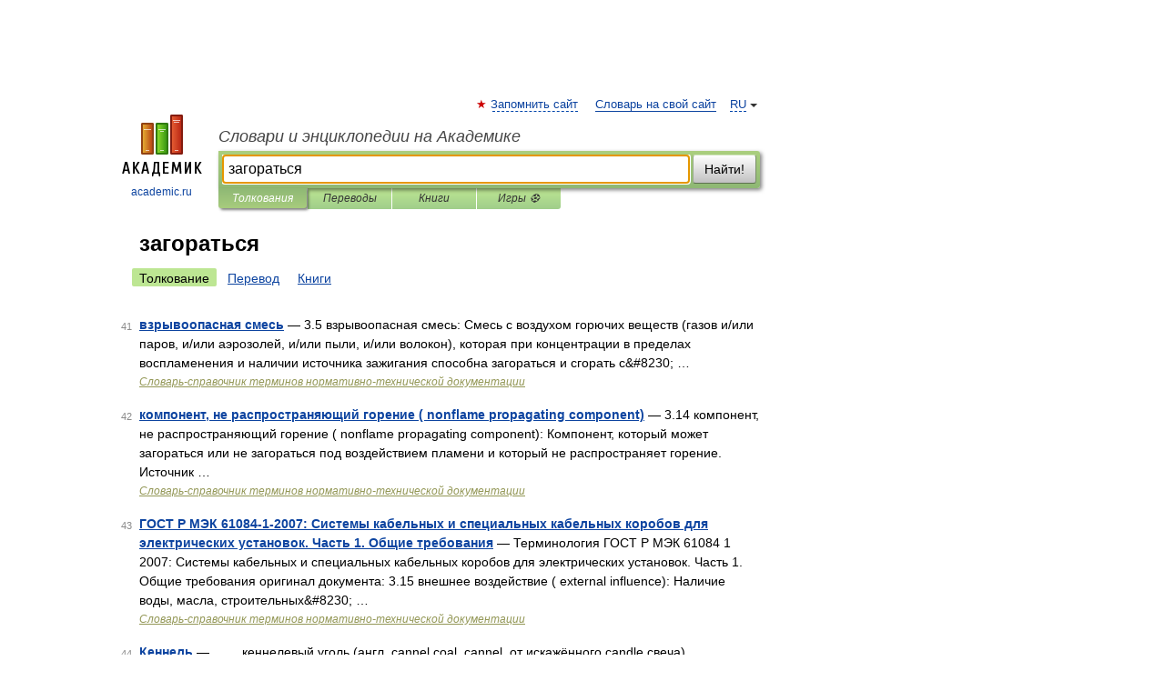

--- FILE ---
content_type: application/javascript; charset=utf-8
request_url: https://fundingchoicesmessages.google.com/f/AGSKWxX7ICeEdgkiJSFKjLxof3GXZGKtMgkI2uyxo-WJ05JurW09y4eodcOluNJwnmsX3HgVP1ue4_5fzYBJ1RMnQzXq_s6PYYrjEOHsDDZs8oTFvm6HSIWwVkFg74tcbnfza2okHE_Z0A01CkcAgWs_Nudkjx7c9JC3QyakhKWKP1Ft5FHjoQqKk9eH24ZE/_.ads3-/advert24./displayadiframe./advalue_/advert33.
body_size: -1290
content:
window['77a87586-649f-4645-a4d6-1a19d9fd5012'] = true;